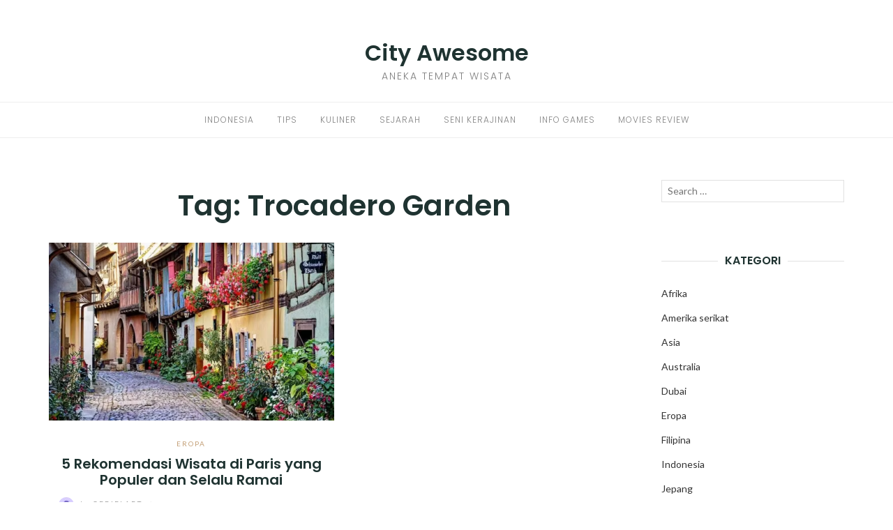

--- FILE ---
content_type: text/html; charset=utf-8
request_url: https://cityawesome.com/tag/trocadero-garden/
body_size: 13274
content:
<!DOCTYPE html>
<html class="no-js" lang="id" amp="" data-amp-auto-lightbox-disable transformed="self;v=1" i-amphtml-layout="" i-amphtml-no-boilerplate="">
<head><meta charset="UTF-8"><meta name="viewport" content="width=device-width"><link rel="preconnect" href="https://cdn.ampproject.org"><style amp-runtime="" i-amphtml-version="012512221826001">html{overflow-x:hidden!important}html.i-amphtml-fie{height:100%!important;width:100%!important}html:not([amp4ads]),html:not([amp4ads]) body{height:auto!important}html:not([amp4ads]) body{margin:0!important}body{-webkit-text-size-adjust:100%;-moz-text-size-adjust:100%;-ms-text-size-adjust:100%;text-size-adjust:100%}html.i-amphtml-singledoc.i-amphtml-embedded{-ms-touch-action:pan-y pinch-zoom;touch-action:pan-y pinch-zoom}html.i-amphtml-fie>body,html.i-amphtml-singledoc>body{overflow:visible!important}html.i-amphtml-fie:not(.i-amphtml-inabox)>body,html.i-amphtml-singledoc:not(.i-amphtml-inabox)>body{position:relative!important}html.i-amphtml-ios-embed-legacy>body{overflow-x:hidden!important;overflow-y:auto!important;position:absolute!important}html.i-amphtml-ios-embed{overflow-y:auto!important;position:static}#i-amphtml-wrapper{overflow-x:hidden!important;overflow-y:auto!important;position:absolute!important;top:0!important;left:0!important;right:0!important;bottom:0!important;margin:0!important;display:block!important}html.i-amphtml-ios-embed.i-amphtml-ios-overscroll,html.i-amphtml-ios-embed.i-amphtml-ios-overscroll>#i-amphtml-wrapper{-webkit-overflow-scrolling:touch!important}#i-amphtml-wrapper>body{position:relative!important;border-top:1px solid transparent!important}#i-amphtml-wrapper+body{visibility:visible}#i-amphtml-wrapper+body .i-amphtml-lightbox-element,#i-amphtml-wrapper+body[i-amphtml-lightbox]{visibility:hidden}#i-amphtml-wrapper+body[i-amphtml-lightbox] .i-amphtml-lightbox-element{visibility:visible}#i-amphtml-wrapper.i-amphtml-scroll-disabled,.i-amphtml-scroll-disabled{overflow-x:hidden!important;overflow-y:hidden!important}amp-instagram{padding:54px 0px 0px!important;background-color:#fff}amp-iframe iframe{box-sizing:border-box!important}[amp-access][amp-access-hide]{display:none}[subscriptions-dialog],body:not(.i-amphtml-subs-ready) [subscriptions-action],body:not(.i-amphtml-subs-ready) [subscriptions-section]{display:none!important}amp-experiment,amp-live-list>[update]{display:none}amp-list[resizable-children]>.i-amphtml-loading-container.amp-hidden{display:none!important}amp-list [fetch-error],amp-list[load-more] [load-more-button],amp-list[load-more] [load-more-end],amp-list[load-more] [load-more-failed],amp-list[load-more] [load-more-loading]{display:none}amp-list[diffable] div[role=list]{display:block}amp-story-page,amp-story[standalone]{min-height:1px!important;display:block!important;height:100%!important;margin:0!important;padding:0!important;overflow:hidden!important;width:100%!important}amp-story[standalone]{background-color:#000!important;position:relative!important}amp-story-page{background-color:#757575}amp-story .amp-active>div,amp-story .i-amphtml-loader-background{display:none!important}amp-story-page:not(:first-of-type):not([distance]):not([active]){transform:translateY(1000vh)!important}amp-autocomplete{position:relative!important;display:inline-block!important}amp-autocomplete>input,amp-autocomplete>textarea{padding:0.5rem;border:1px solid rgba(0,0,0,.33)}.i-amphtml-autocomplete-results,amp-autocomplete>input,amp-autocomplete>textarea{font-size:1rem;line-height:1.5rem}[amp-fx^=fly-in]{visibility:hidden}amp-script[nodom],amp-script[sandboxed]{position:fixed!important;top:0!important;width:1px!important;height:1px!important;overflow:hidden!important;visibility:hidden}
/*# sourceURL=/css/ampdoc.css*/[hidden]{display:none!important}.i-amphtml-element{display:inline-block}.i-amphtml-blurry-placeholder{transition:opacity 0.3s cubic-bezier(0.0,0.0,0.2,1)!important;pointer-events:none}[layout=nodisplay]:not(.i-amphtml-element){display:none!important}.i-amphtml-layout-fixed,[layout=fixed][width][height]:not(.i-amphtml-layout-fixed){display:inline-block;position:relative}.i-amphtml-layout-responsive,[layout=responsive][width][height]:not(.i-amphtml-layout-responsive),[width][height][heights]:not([layout]):not(.i-amphtml-layout-responsive),[width][height][sizes]:not(img):not([layout]):not(.i-amphtml-layout-responsive){display:block;position:relative}.i-amphtml-layout-intrinsic,[layout=intrinsic][width][height]:not(.i-amphtml-layout-intrinsic){display:inline-block;position:relative;max-width:100%}.i-amphtml-layout-intrinsic .i-amphtml-sizer{max-width:100%}.i-amphtml-intrinsic-sizer{max-width:100%;display:block!important}.i-amphtml-layout-container,.i-amphtml-layout-fixed-height,[layout=container],[layout=fixed-height][height]:not(.i-amphtml-layout-fixed-height){display:block;position:relative}.i-amphtml-layout-fill,.i-amphtml-layout-fill.i-amphtml-notbuilt,[layout=fill]:not(.i-amphtml-layout-fill),body noscript>*{display:block;overflow:hidden!important;position:absolute;top:0;left:0;bottom:0;right:0}body noscript>*{position:absolute!important;width:100%;height:100%;z-index:2}body noscript{display:inline!important}.i-amphtml-layout-flex-item,[layout=flex-item]:not(.i-amphtml-layout-flex-item){display:block;position:relative;-ms-flex:1 1 auto;flex:1 1 auto}.i-amphtml-layout-fluid{position:relative}.i-amphtml-layout-size-defined{overflow:hidden!important}.i-amphtml-layout-awaiting-size{position:absolute!important;top:auto!important;bottom:auto!important}i-amphtml-sizer{display:block!important}@supports (aspect-ratio:1/1){i-amphtml-sizer.i-amphtml-disable-ar{display:none!important}}.i-amphtml-blurry-placeholder,.i-amphtml-fill-content{display:block;height:0;max-height:100%;max-width:100%;min-height:100%;min-width:100%;width:0;margin:auto}.i-amphtml-layout-size-defined .i-amphtml-fill-content{position:absolute;top:0;left:0;bottom:0;right:0}.i-amphtml-replaced-content,.i-amphtml-screen-reader{padding:0!important;border:none!important}.i-amphtml-screen-reader{position:fixed!important;top:0px!important;left:0px!important;width:4px!important;height:4px!important;opacity:0!important;overflow:hidden!important;margin:0!important;display:block!important;visibility:visible!important}.i-amphtml-screen-reader~.i-amphtml-screen-reader{left:8px!important}.i-amphtml-screen-reader~.i-amphtml-screen-reader~.i-amphtml-screen-reader{left:12px!important}.i-amphtml-screen-reader~.i-amphtml-screen-reader~.i-amphtml-screen-reader~.i-amphtml-screen-reader{left:16px!important}.i-amphtml-unresolved{position:relative;overflow:hidden!important}.i-amphtml-select-disabled{-webkit-user-select:none!important;-ms-user-select:none!important;user-select:none!important}.i-amphtml-notbuilt,[layout]:not(.i-amphtml-element),[width][height][heights]:not([layout]):not(.i-amphtml-element),[width][height][sizes]:not(img):not([layout]):not(.i-amphtml-element){position:relative;overflow:hidden!important;color:transparent!important}.i-amphtml-notbuilt:not(.i-amphtml-layout-container)>*,[layout]:not([layout=container]):not(.i-amphtml-element)>*,[width][height][heights]:not([layout]):not(.i-amphtml-element)>*,[width][height][sizes]:not([layout]):not(.i-amphtml-element)>*{display:none}amp-img:not(.i-amphtml-element)[i-amphtml-ssr]>img.i-amphtml-fill-content{display:block}.i-amphtml-notbuilt:not(.i-amphtml-layout-container),[layout]:not([layout=container]):not(.i-amphtml-element),[width][height][heights]:not([layout]):not(.i-amphtml-element),[width][height][sizes]:not(img):not([layout]):not(.i-amphtml-element){color:transparent!important;line-height:0!important}.i-amphtml-ghost{visibility:hidden!important}.i-amphtml-element>[placeholder],[layout]:not(.i-amphtml-element)>[placeholder],[width][height][heights]:not([layout]):not(.i-amphtml-element)>[placeholder],[width][height][sizes]:not([layout]):not(.i-amphtml-element)>[placeholder]{display:block;line-height:normal}.i-amphtml-element>[placeholder].amp-hidden,.i-amphtml-element>[placeholder].hidden{visibility:hidden}.i-amphtml-element:not(.amp-notsupported)>[fallback],.i-amphtml-layout-container>[placeholder].amp-hidden,.i-amphtml-layout-container>[placeholder].hidden{display:none}.i-amphtml-layout-size-defined>[fallback],.i-amphtml-layout-size-defined>[placeholder]{position:absolute!important;top:0!important;left:0!important;right:0!important;bottom:0!important;z-index:1}amp-img[i-amphtml-ssr]:not(.i-amphtml-element)>[placeholder]{z-index:auto}.i-amphtml-notbuilt>[placeholder]{display:block!important}.i-amphtml-hidden-by-media-query{display:none!important}.i-amphtml-element-error{background:red!important;color:#fff!important;position:relative!important}.i-amphtml-element-error:before{content:attr(error-message)}i-amp-scroll-container,i-amphtml-scroll-container{position:absolute;top:0;left:0;right:0;bottom:0;display:block}i-amp-scroll-container.amp-active,i-amphtml-scroll-container.amp-active{overflow:auto;-webkit-overflow-scrolling:touch}.i-amphtml-loading-container{display:block!important;pointer-events:none;z-index:1}.i-amphtml-notbuilt>.i-amphtml-loading-container{display:block!important}.i-amphtml-loading-container.amp-hidden{visibility:hidden}.i-amphtml-element>[overflow]{cursor:pointer;position:relative;z-index:2;visibility:hidden;display:initial;line-height:normal}.i-amphtml-layout-size-defined>[overflow]{position:absolute}.i-amphtml-element>[overflow].amp-visible{visibility:visible}template{display:none!important}.amp-border-box,.amp-border-box *,.amp-border-box :after,.amp-border-box :before{box-sizing:border-box}amp-pixel{display:none!important}amp-analytics,amp-auto-ads,amp-story-auto-ads{position:fixed!important;top:0!important;width:1px!important;height:1px!important;overflow:hidden!important;visibility:hidden}amp-story{visibility:hidden!important}html.i-amphtml-fie>amp-analytics{position:initial!important}[visible-when-invalid]:not(.visible),form [submit-error],form [submit-success],form [submitting]{display:none}amp-accordion{display:block!important}@media (min-width:1px){:where(amp-accordion>section)>:first-child{margin:0;background-color:#efefef;padding-right:20px;border:1px solid #dfdfdf}:where(amp-accordion>section)>:last-child{margin:0}}amp-accordion>section{float:none!important}amp-accordion>section>*{float:none!important;display:block!important;overflow:hidden!important;position:relative!important}amp-accordion,amp-accordion>section{margin:0}amp-accordion:not(.i-amphtml-built)>section>:last-child{display:none!important}amp-accordion:not(.i-amphtml-built)>section[expanded]>:last-child{display:block!important}
/*# sourceURL=/css/ampshared.css*/</style><meta http-equiv="X-UA-Compatible" content="IE=edge"><meta name="robots" content="index, follow, max-image-preview:large, max-snippet:-1, max-video-preview:-1"><meta property="og:locale" content="id_ID"><meta property="og:type" content="article"><meta property="og:title" content="Trocadero Garden Archives - City Awesome"><meta property="og:url" content="https://cityawesome.com/tag/trocadero-garden/"><meta property="og:site_name" content="City Awesome"><meta name="twitter:card" content="summary_large_image"><meta name="generator" content="WordPress 6.4.7"><meta name="generator" content="AMP Plugin v2.4.2; mode=standard"><meta name="msapplication-TileImage" content="https://bacotsekali.sgp1.digitaloceanspaces.com/cityawesome/uploads/2021/02/cropped-cityasaplatform-favicon-270x270.png"><link rel="preconnect" href="https://fonts.gstatic.com" crossorigin=""><link rel="dns-prefetch" href="https://fonts.gstatic.com"><link rel="preconnect" href="https://fonts.gstatic.com/" crossorigin=""><link rel="dns-prefetch" href="//fonts.googleapis.com"><script async="" src="https://cdn.ampproject.org/v0.mjs" type="module" crossorigin="anonymous"></script><script async nomodule src="https://cdn.ampproject.org/v0.js" crossorigin="anonymous"></script><script src="https://cdn.ampproject.org/v0/amp-form-0.1.mjs" async="" custom-element="amp-form" type="module" crossorigin="anonymous"></script><script async nomodule src="https://cdn.ampproject.org/v0/amp-form-0.1.js" crossorigin="anonymous" custom-element="amp-form"></script><link rel="icon" href="https://bacotsekali.sgp1.digitaloceanspaces.com/cityawesome/uploads/2021/02/cropped-cityasaplatform-favicon-32x32.png" sizes="32x32"><link rel="icon" href="https://bacotsekali.sgp1.digitaloceanspaces.com/cityawesome/uploads/2021/02/cropped-cityasaplatform-favicon-192x192.png" sizes="192x192"><link crossorigin="anonymous" rel="stylesheet" id="eightydays-fonts-css" href="https://fonts.googleapis.com/css?family=Lato%3A400%2C700%2C400italic%2C700italic%7CPoppins%3A300%2C600&amp;ver=6.4.7#038;subset=latin%2Clatin-ext" type="text/css" media="all"><style amp-custom="">amp-img:is([sizes="auto" i], [sizes^="auto," i]){contain-intrinsic-size:3000px 1500px}amp-img.amp-wp-enforced-sizes{object-fit:contain}amp-img img,amp-img noscript{image-rendering:inherit;object-fit:inherit;object-position:inherit}:where(.wp-block-button__link){border-radius:9999px;box-shadow:none;padding:calc(.667em + 2px) calc(1.333em + 2px);text-decoration:none}:where(.wp-block-columns){margin-bottom:1.75em}:where(.wp-block-columns.has-background){padding:1.25em 2.375em}:where(.wp-block-post-comments input[type=submit]){border:none}:where(.wp-block-cover-image:not(.has-text-color)),:where(.wp-block-cover:not(.has-text-color)){color:#fff}:where(.wp-block-cover-image.is-light:not(.has-text-color)),:where(.wp-block-cover.is-light:not(.has-text-color)){color:#000}:where(.wp-block-file){margin-bottom:1.5em}:where(.wp-block-file__button){border-radius:2em;display:inline-block;padding:.5em 1em}:where(.wp-block-file__button):is(a):active,:where(.wp-block-file__button):is(a):focus,:where(.wp-block-file__button):is(a):hover,:where(.wp-block-file__button):is(a):visited{box-shadow:none;color:#fff;opacity:.85;text-decoration:none}@keyframes turn-on-visibility{0%{opacity:0}to{opacity:1}}@keyframes turn-off-visibility{0%{opacity:1;visibility:visible}99%{opacity:0;visibility:visible}to{opacity:0;visibility:hidden}}@keyframes lightbox-zoom-in{0%{transform:translate(calc(-50vw + var(--wp--lightbox-initial-left-position)),calc(-50vh + var(--wp--lightbox-initial-top-position))) scale(var(--wp--lightbox-scale))}to{transform:translate(-50%,-50%) scale(1)}}@keyframes lightbox-zoom-out{0%{transform:translate(-50%,-50%) scale(1);visibility:visible}99%{visibility:visible}to{transform:translate(calc(-50vw + var(--wp--lightbox-initial-left-position)),calc(-50vh + var(--wp--lightbox-initial-top-position))) scale(var(--wp--lightbox-scale));visibility:hidden}}:where(.wp-block-latest-comments:not([data-amp-original-style*=line-height] .wp-block-latest-comments__comment)){line-height:1.1}:where(.wp-block-latest-comments:not([data-amp-original-style*=line-height] .wp-block-latest-comments__comment-excerpt p)){line-height:1.8}ul{box-sizing:border-box}:where(.wp-block-navigation.has-background .wp-block-navigation-item a:not(.wp-element-button)),:where(.wp-block-navigation.has-background .wp-block-navigation-submenu a:not(.wp-element-button)){padding:.5em 1em}:where(.wp-block-navigation .wp-block-navigation__submenu-container .wp-block-navigation-item a:not(.wp-element-button)),:where(.wp-block-navigation .wp-block-navigation__submenu-container .wp-block-navigation-submenu a:not(.wp-element-button)),:where(.wp-block-navigation .wp-block-navigation__submenu-container .wp-block-navigation-submenu button.wp-block-navigation-item__content),:where(.wp-block-navigation .wp-block-navigation__submenu-container .wp-block-pages-list__item button.wp-block-navigation-item__content){padding:.5em 1em}@keyframes overlay-menu__fade-in-animation{0%{opacity:0;transform:translateY(.5em)}to{opacity:1;transform:translateY(0)}}:where(p.has-text-color:not(.has-link-color)) a{color:inherit}:where(.wp-block-post-excerpt){margin-bottom:var(--wp--style--block-gap);margin-top:var(--wp--style--block-gap)}:where(.wp-block-preformatted.has-background){padding:1.25em 2.375em}:where(.wp-block-pullquote){margin:0 0 1em}:where(.wp-block-search__button){border:1px solid #ccc;padding:6px 10px}:where(.wp-block-search__button-inside .wp-block-search__inside-wrapper){border:1px solid #949494;box-sizing:border-box;padding:4px}:where(.wp-block-search__button-inside .wp-block-search__inside-wrapper) :where(.wp-block-search__button){padding:4px 8px}:where(.wp-block-term-description){margin-bottom:var(--wp--style--block-gap);margin-top:var(--wp--style--block-gap)}:where(pre.wp-block-verse){font-family:inherit}:root{--wp--preset--font-size--normal:16px;--wp--preset--font-size--huge:42px}.screen-reader-text{clip:rect(1px,1px,1px,1px);border:0;-webkit-clip-path:inset(50%);clip-path:inset(50%);height:1px;margin:-1px;overflow:hidden;padding:0;position:absolute;width:1px}.screen-reader-text:not(#_#_#_#_#_#_#_){word-wrap:normal}.screen-reader-text:focus{background-color:#ddd;-webkit-clip-path:none;clip-path:none;color:#444;display:block;font-size:1em;height:auto;left:5px;line-height:normal;padding:15px 23px 14px;text-decoration:none;top:5px;width:auto;z-index:100000}.screen-reader-text:focus:not(#_#_#_#_#_#_#_){clip:auto}html :where(.has-border-color){border-style:solid}html :where([data-amp-original-style*=border-top-color]){border-top-style:solid}html :where([data-amp-original-style*=border-right-color]){border-right-style:solid}html :where([data-amp-original-style*=border-bottom-color]){border-bottom-style:solid}html :where([data-amp-original-style*=border-left-color]){border-left-style:solid}html :where([data-amp-original-style*=border-width]){border-style:solid}html :where([data-amp-original-style*=border-top-width]){border-top-style:solid}html :where([data-amp-original-style*=border-right-width]){border-right-style:solid}html :where([data-amp-original-style*=border-bottom-width]){border-bottom-style:solid}html :where([data-amp-original-style*=border-left-width]){border-left-style:solid}html :where(amp-img[class*=wp-image-]),html :where(amp-anim[class*=wp-image-]){height:auto;max-width:100%}:where(figure){margin:0 0 1em}html :where(.is-position-sticky){--wp-admin--admin-bar--position-offset:var(--wp-admin--admin-bar--height,0px)}@media screen and (max-width:600px){html :where(.is-position-sticky){--wp-admin--admin-bar--position-offset:0px}}body{--wp--preset--color--black:#000;--wp--preset--color--cyan-bluish-gray:#abb8c3;--wp--preset--color--white:#fff;--wp--preset--color--pale-pink:#f78da7;--wp--preset--color--vivid-red:#cf2e2e;--wp--preset--color--luminous-vivid-orange:#ff6900;--wp--preset--color--luminous-vivid-amber:#fcb900;--wp--preset--color--light-green-cyan:#7bdcb5;--wp--preset--color--vivid-green-cyan:#00d084;--wp--preset--color--pale-cyan-blue:#8ed1fc;--wp--preset--color--vivid-cyan-blue:#0693e3;--wp--preset--color--vivid-purple:#9b51e0;--wp--preset--gradient--vivid-cyan-blue-to-vivid-purple:linear-gradient(135deg,rgba(6,147,227,1) 0%,#9b51e0 100%);--wp--preset--gradient--light-green-cyan-to-vivid-green-cyan:linear-gradient(135deg,#7adcb4 0%,#00d082 100%);--wp--preset--gradient--luminous-vivid-amber-to-luminous-vivid-orange:linear-gradient(135deg,rgba(252,185,0,1) 0%,rgba(255,105,0,1) 100%);--wp--preset--gradient--luminous-vivid-orange-to-vivid-red:linear-gradient(135deg,rgba(255,105,0,1) 0%,#cf2e2e 100%);--wp--preset--gradient--very-light-gray-to-cyan-bluish-gray:linear-gradient(135deg,#eee 0%,#a9b8c3 100%);--wp--preset--gradient--cool-to-warm-spectrum:linear-gradient(135deg,#4aeadc 0%,#9778d1 20%,#cf2aba 40%,#ee2c82 60%,#fb6962 80%,#fef84c 100%);--wp--preset--gradient--blush-light-purple:linear-gradient(135deg,#ffceec 0%,#9896f0 100%);--wp--preset--gradient--blush-bordeaux:linear-gradient(135deg,#fecda5 0%,#fe2d2d 50%,#6b003e 100%);--wp--preset--gradient--luminous-dusk:linear-gradient(135deg,#ffcb70 0%,#c751c0 50%,#4158d0 100%);--wp--preset--gradient--pale-ocean:linear-gradient(135deg,#fff5cb 0%,#b6e3d4 50%,#33a7b5 100%);--wp--preset--gradient--electric-grass:linear-gradient(135deg,#caf880 0%,#71ce7e 100%);--wp--preset--gradient--midnight:linear-gradient(135deg,#020381 0%,#2874fc 100%);--wp--preset--font-size--small:13px;--wp--preset--font-size--medium:20px;--wp--preset--font-size--large:36px;--wp--preset--font-size--x-large:42px;--wp--preset--spacing--20:.44rem;--wp--preset--spacing--30:.67rem;--wp--preset--spacing--40:1rem;--wp--preset--spacing--50:1.5rem;--wp--preset--spacing--60:2.25rem;--wp--preset--spacing--70:3.38rem;--wp--preset--spacing--80:5.06rem;--wp--preset--shadow--natural:6px 6px 9px rgba(0,0,0,.2);--wp--preset--shadow--deep:12px 12px 50px rgba(0,0,0,.4);--wp--preset--shadow--sharp:6px 6px 0px rgba(0,0,0,.2);--wp--preset--shadow--outlined:6px 6px 0px -3px rgba(255,255,255,1),6px 6px rgba(0,0,0,1);--wp--preset--shadow--crisp:6px 6px 0px rgba(0,0,0,1)}:where(.is-layout-flex){gap:.5em}:where(.is-layout-grid){gap:.5em}:where(.wp-block-columns.is-layout-flex){gap:2em}:where(.wp-block-columns.is-layout-grid){gap:2em}:where(.wp-block-post-template.is-layout-flex){gap:1.25em}:where(.wp-block-post-template.is-layout-grid){gap:1.25em}:where(.wp-block-post-template.is-layout-flex){gap:1.25em}:where(.wp-block-post-template.is-layout-grid){gap:1.25em}:where(.wp-block-columns.is-layout-flex){gap:2em}:where(.wp-block-columns.is-layout-grid){gap:2em}html{font-family:sans-serif;-ms-text-size-adjust:100%;-webkit-text-size-adjust:100%}body{margin:0}article,aside,footer,header,main,nav{display:block}[hidden]{display:none}a{background-color:transparent}a:active,a:hover{outline:0}h1{font-size:2em;margin:.67em 0}amp-img{border:0}button,input{color:inherit;font:inherit;margin:0}button{overflow:visible}button{text-transform:none}button,html input[type="button"],input[type="reset"],input[type="submit"]{-webkit-appearance:button;cursor:pointer}button[disabled],html input[disabled]{cursor:default}button::-moz-focus-inner,input::-moz-focus-inner{border:0;padding:0}input{line-height:normal}input[type="checkbox"],input[type="radio"]{-webkit-box-sizing:border-box;-moz-box-sizing:border-box;box-sizing:border-box;padding:0}input[type="number"]::-webkit-inner-spin-button,input[type="number"]::-webkit-outer-spin-button{height:auto}input[type="search"]{-webkit-appearance:textfield;-webkit-box-sizing:content-box;-moz-box-sizing:content-box;box-sizing:content-box}input[type="search"]::-webkit-search-cancel-button,input[type="search"]::-webkit-search-decoration{-webkit-appearance:none}*{-webkit-box-sizing:border-box;-moz-box-sizing:border-box;box-sizing:border-box}*:before,*:after{-webkit-box-sizing:border-box;-moz-box-sizing:border-box;box-sizing:border-box}html{font-size:10px;-webkit-tap-highlight-color:rgba(0,0,0,0)}body{font-family:Lato,sans-serif;font-size:16px;line-height:1.8;color:#1f3331;background-color:#fff}input,button{font-family:inherit;font-size:inherit;line-height:inherit}a{color:#1f3331;text-decoration:none}a:hover,a:focus{color:#818181;text-decoration:none}a:focus{outline:5px auto -webkit-focus-ring-color;outline-offset:-2px}amp-img{vertical-align:middle}[role="button"]{cursor:pointer}h1,h2,h4{font-family:Poppins,sans-serif;font-weight:600;line-height:1.16666667;color:inherit}h1,h2{margin-top:26px;margin-bottom:13px}h4{margin-top:13px;margin-bottom:13px}h1{font-size:41px}h2{font-size:34px}h4{font-size:20px}p{margin:0 0 13px}.text-right{text-align:right}.text-center{text-align:center}.page-header{padding-bottom:12px;margin:52px 0 26px;border-bottom:1px solid #eee}ul{margin-top:0;margin-bottom:13px}ul ul{margin-bottom:0}.container{margin-right:auto;margin-left:auto;padding-left:15px;padding-right:15px}@media (min-width: 768px){.container{width:750px}}@media (min-width: 992px){.container{width:970px}}@media (min-width: 1200px){.container{width:1170px}}.row{margin-left:-15px;margin-right:-15px}.col-md-3,.col-sm-6,.col-md-9{position:relative;min-height:1px;padding-left:15px;padding-right:15px}@media (min-width: 768px){.col-sm-6{float:left}.col-sm-6{width:50%}}@media (min-width: 992px){.col-md-3,.col-md-9{float:left}.col-md-9{width:75%}.col-md-3{width:25%}}.clearfix:before,.clearfix:after,.container:before,.container:after,.row:before,.row:after{content:" ";display:table}.clearfix:after,.container:after,.row:after{clear:both}.pull-right:not(#_#_#_#_#_#_#_){float:right}.pull-left:not(#_#_#_#_#_#_#_){float:left}.hidden:not(#_#_#_#_#_#_#_){display:none}*,*:before,*:after{box-sizing:border-box}body{-webkit-font-smoothing:antialiased;-moz-osx-font-smoothing:grayscale}a,[type="submit"]{transition:all .3s}a:focus{color:#333}a:hover{opacity:.9}amp-img{max-width:100%;height:auto;transition:opacity .3s}label{font-weight:normal}input[type="text"],input[type="url"],input[type="email"],input[type="tel"],input[type="password"],input[type="search"]{border:1px solid #e1e1e1;width:100%;padding-left:.6em;padding-right:.6em;box-sizing:border-box}input[type="text"]:focus,input[type="url"]:focus,input[type="email"]:focus,input[type="tel"]:focus,input[type="password"]:focus,input[type="search"]:focus{outline:0}button,input[type="button"],input[type="submit"]{display:inline-block;padding:0 25px;line-height:40px;position:relative;font-size:10px;font-weight:bold;text-transform:uppercase;color:#fff;letter-spacing:2px;background:#333;border:0;border-radius:1px}button:hover,input[type="button"]:hover,input[type="submit"]:hover{color:#fff;background:#000;text-decoration:none}.screen-reader-text{clip:rect(1px,1px,1px,1px);height:1px;width:1px;overflow:hidden}.screen-reader-text:not(#_#_#_#_#_#_#_){position:absolute}.screen-reader-text:focus{display:block;height:auto;left:5px;top:5px;width:auto;z-index:100000}.screen-reader-text:focus:not(#_#_#_#_#_#_#_){clip:auto}.site-header{margin:60px 0}.page-header{text-align:center;padding:0;border:0;margin:0 0 30px}.page-title{margin:13px 0}.page-header.entry-header{margin-bottom:20px}.site-title{font:600 2em/1 Poppins,sans-serif;margin:0 0 10px}.site-title a:hover{color:#333}.site-description{text-transform:uppercase;font:300 14px/1 Poppins,sans-serif;letter-spacing:2px;color:#818181}.main-navigation{border-top:1px solid #eee;border-bottom:1px solid #eee;margin-top:30px}.primary-menu{margin:0;padding:0;list-style:none}.primary-menu li{display:inline-block;padding:0 15px;position:relative}.primary-menu li:hover > ul,.primary-menu li:focus-within > ul{opacity:1;top:51px;visibility:visible}.primary-menu li:before{margin-right:5px}.primary-menu a{font:12px/50px Poppins,sans-serif;letter-spacing:1px;text-transform:uppercase;color:#818181}.primary-menu a:hover{color:#333}.primary-menu a:active,.primary-menu a:focus{text-decoration:none}.primary-menu ul{position:absolute;left:0;top:60px;opacity:0;visibility:hidden;z-index:9;margin:0;padding:0;box-shadow:0 5px 12px rgba(0,0,0,.2);background:#fff}.primary-menu ul li{width:160px;padding:7px 15px;display:block;border-bottom:1px solid rgba(0,0,0,.1)}.primary-menu ul li:hover{background:#f6f6f6}.primary-menu ul li:last-child{border-bottom:none}.primary-menu ul a{padding-bottom:0;border-bottom:0;display:block;font-size:11px;text-align:left;line-height:1.5}.primary-menu ul ul{left:100%;top:50%}.primary-menu ul li:hover > ul{top:0;left:100%}.top-bar{font-size:14px;line-height:42px;color:#818181}.top-bar a{color:#818181}.top-bar a:hover{color:#333}.sidebar-toggle{position:relative;padding:21px 0;cursor:pointer;width:14px;height:14px;float:left;margin-left:0;background:0}.sidebar-toggle span,.sidebar-toggle span:before,.sidebar-toggle span:after{content:"";position:absolute;display:block;width:14px;height:1px;border-radius:1px;background:#818181;cursor:pointer}.sidebar-toggle span:before{top:-4px}.sidebar-toggle span:after{bottom:-4px}.sidebar-toggle:hover{background:0}.sidebar-toggle:hover span,.sidebar-toggle:hover span:before,.sidebar-toggle:hover span:after{background:#333}.top-bar-left .sidebar-toggle{display:none}button.active.sidebar-toggle span{background-color:transparent}button.active.sidebar-toggle span:before,button.active.sidebar-toggle span:after{top:0}button.active.sidebar-toggle span:before{transform:rotate(45deg)}button.active.sidebar-toggle span:after{top:4px;transform:translateY(-4px) rotate(-45deg)}#content > .col-sm-6:nth-of-type(2n+1){clear:left}.hentry{margin-bottom:60px}.entry-media{margin-bottom:28px}.entry-media amp-img{width:100%}.entry-header{margin-bottom:12px;text-align:center}.entry-title{margin:13px 0;font-size:20px}.entry-meta{font-size:10px;color:#939393;text-transform:uppercase;letter-spacing:2px;line-height:1}.entry-meta a{color:#939393}.entry-meta a:hover{color:#333}.by{text-transform:none;font-style:italic}.separator{color:#e1e1e1;padding:0 5px}.categories,.categories a{color:#c39f76}.author-link amp-img{border-radius:50%;margin-right:5px}.entry-text{overflow:hidden}.share{text-align:center}.share:before{display:block;content:"";border-top:1px solid #e1e1e1;position:relative;top:16px}.widget{font-size:14px;line-height:2;margin-bottom:75px}.widget ul{list-style:none;padding:0;line-height:2.5}.widget li ul{padding-left:20px}.widget a{color:#333}.widget-title{font-size:16px;text-transform:uppercase;margin:0 0 20px;position:relative;text-align:center}.widget-title:before{display:block;content:"";position:absolute;top:50%;left:0;right:0;border-top:1px solid #e1e1e1;z-index:1}.widget-title span{display:inline-block;padding:0 10px;background:#fff;position:relative;z-index:2}.search-form{position:relative}.search-form label{display:block;font-weight:normal}.search-submit{border:0;padding:0;background:transparent;width:14px;color:#818181;position:absolute;right:10px;top:0}.search-submit:hover{background:transparent;color:#818181}.search-submit .genericon{line-height:32px}.site-footer{margin-top:120px}.site-info{padding:15px 0;font-size:13px}.site-info p{margin-bottom:0}.site-info .credit{display:inline-block;text-align:left}.site{overflow:hidden;position:relative;z-index:2;background:#fff}.mobile-sidebar{width:320px;position:fixed;top:0;left:0;bottom:0;z-index:1;overflow:auto;background:#f5f5f5;padding:20px}.mobile-sidebar ul{list-style:none;padding:0;line-height:40px}.mobile-sidebar li:before{margin-right:5px}.mobile-sidebar li ul{padding-left:20px}.mobile-sidebar li li{font-size:.9em}.mobile-sidebar .primary-menu-mobile{text-transform:uppercase}.mobile-sidebar .primary-menu-mobile li{position:relative;border-bottom:1px solid #eee}.mobile-sidebar .primary-menu-mobile li li{font-size:.9em}.mobile-sidebar .primary-menu-mobile li li a{line-height:1.5;display:inline-block}.mobile-sidebar .primary-menu-mobile a{font:12px/50px Poppins,sans-serif;letter-spacing:1px}.mobile-sidebar .primary-menu-mobile ul{display:none}.mobile-sidebar-open .page-overlay{content:"";background-color:rgba(0,0,0,.6);width:100%;height:100%;position:fixed;z-index:9999;top:0}.mobile-sidebar-open .site{transform:translate3d(320px,0,0);cursor:pointer}html.no-js .mobile-sidebar-open.site{transform:translate3d(320px,0,0);cursor:pointer}@media (min-width: 1024px){::-webkit-scrollbar{width:7px}::-webkit-scrollbar-track{background:rgba(51,51,51,.1)}::-webkit-scrollbar-thumb{background:#d2d2d2;border-radius:5px}::-webkit-scrollbar-thumb:active{background-color:#aaa}}@media (max-width: 991px){#secondary{margin-top:75px}.site-info{text-align:center}}@media (max-width: 767px){.main-navigation{display:none}.top-bar-left .sidebar-toggle{display:inline-block}.site-info .credit{display:block;text-align:center;margin:10px 0 0}}@media (max-width: 359px){.mobile-sidebar{width:250px}.mobile-sidebar-open .site{transform:translate3d(250px,0,0);cursor:pointer}}.amp-wp-98fc216:not(#_#_#_#_#_){font-size:12.753086419753pt}.amp-wp-9786f5e:not(#_#_#_#_#_){font-size:11.283950617284pt}.amp-wp-4ce0e3f:not(#_#_#_#_#_){font-size:11.543209876543pt}.amp-wp-9d3737e:not(#_#_#_#_#_){font-size:13.185185185185pt}.amp-wp-6020cb9:not(#_#_#_#_#_){font-size:17.851851851852pt}.amp-wp-788d75a:not(#_#_#_#_#_){font-size:8pt}.amp-wp-2e93a80:not(#_#_#_#_#_){font-size:22pt}.amp-wp-c2557ee:not(#_#_#_#_#_){font-size:15.345679012346pt}.amp-wp-b29e7b3:not(#_#_#_#_#_){font-size:8.8641975308642pt}.amp-wp-ee89642:not(#_#_#_#_#_){font-size:10.851851851852pt}.amp-wp-a613764:not(#_#_#_#_#_){font-size:19.148148148148pt}.amp-wp-5015f7a:not(#_#_#_#_#_){font-size:21.135802469136pt}.amp-wp-739ee98:not(#_#_#_#_#_){font-size:9.641975308642pt}.amp-wp-4e1669d:not(#_#_#_#_#_){font-size:10.246913580247pt}.amp-wp-c484c32:not(#_#_#_#_#_){font-size:9.2962962962963pt}.amp-wp-3bd8946:not(#_#_#_#_#_){font-size:8.4320987654321pt}.amp-wp-b6e98d3:not(#_#_#_#_#_){font-size:15.864197530864pt}.amp-wp-64677f0:not(#_#_#_#_#_){font-size:18.024691358025pt}.amp-wp-ee4be47:not(#_#_#_#_#_){font-size:12.407407407407pt}.amp-wp-b406391:not(#_#_#_#_#_){font-size:14.827160493827pt}.amp-wp-485d85a:not(#_#_#_#_#_){font-size:14.481481481481pt}.amp-wp-1a78d14:not(#_#_#_#_#_){font-size:9.9876543209877pt}

/*# sourceURL=amp-custom.css */</style><link rel="canonical" href="https://cityawesome.com/tag/trocadero-garden/"><script type="application/ld+json" class="yoast-schema-graph">{"@context":"https://schema.org","@graph":[{"@type":"CollectionPage","@id":"https://cityawesome.com/tag/trocadero-garden/","url":"https://cityawesome.com/tag/trocadero-garden/","name":"Trocadero Garden Archives - City Awesome","isPartOf":{"@id":"https://cityawesome.com/#website"},"primaryImageOfPage":{"@id":"https://cityawesome.com/tag/trocadero-garden/#primaryimage"},"image":{"@id":"https://cityawesome.com/tag/trocadero-garden/#primaryimage"},"thumbnailUrl":"https://bacotsekali.sgp1.digitaloceanspaces.com/cityawesome/uploads/2023/09/image-56.png","breadcrumb":{"@id":"https://cityawesome.com/tag/trocadero-garden/#breadcrumb"},"inLanguage":"id"},{"@type":"ImageObject","inLanguage":"id","@id":"https://cityawesome.com/tag/trocadero-garden/#primaryimage","url":"https://bacotsekali.sgp1.digitaloceanspaces.com/cityawesome/uploads/2023/09/image-56.png","contentUrl":"https://bacotsekali.sgp1.digitaloceanspaces.com/cityawesome/uploads/2023/09/image-56.png","width":564,"height":422},{"@type":"BreadcrumbList","@id":"https://cityawesome.com/tag/trocadero-garden/#breadcrumb","itemListElement":[{"@type":"ListItem","position":1,"name":"Home","item":"https://cityawesome.com/"},{"@type":"ListItem","position":2,"name":"Trocadero Garden"}]},{"@type":"WebSite","@id":"https://cityawesome.com/#website","url":"https://cityawesome.com/","name":"City Awesome","description":"Aneka Tempat Wisata","potentialAction":[{"@type":"SearchAction","target":{"@type":"EntryPoint","urlTemplate":"https://cityawesome.com/?s={search_term_string}"},"query-input":{"@type":"PropertyValueSpecification","valueRequired":true,"valueName":"search_term_string"}}],"inLanguage":"id"}]}</script><link rel="alternate" type="application/rss+xml" title="City Awesome » Feed" href="https://cityawesome.com/feed/"><link rel="alternate" type="application/rss+xml" title="City Awesome » Umpan Komentar" href="https://cityawesome.com/comments/feed/"><link rel="alternate" type="application/rss+xml" title="City Awesome » Trocadero Garden Umpan Tag" href="https://cityawesome.com/tag/trocadero-garden/feed/"><link rel="https://api.w.org/" href="https://cityawesome.com/wp-json/"><link rel="alternate" type="application/json" href="https://cityawesome.com/wp-json/wp/v2/tags/4749"><link rel="EditURI" type="application/rsd+xml" title="RSD" href="https://cityawesome.com/xmlrpc.php?rsd"><link rel="apple-touch-icon" href="https://bacotsekali.sgp1.digitaloceanspaces.com/cityawesome/uploads/2021/02/cropped-cityasaplatform-favicon-180x180.png"><title>Trocadero Garden Archives - City Awesome</title></head>

<body class="archive tag tag-trocadero-garden tag-4749 aa-prefix-citya-" itemscope="itemscope" itemtype="http://schema.org/WebPage">
<div id="page" class="site">
	<span class="page-overlay" role="button" tabindex="-1" on="tap:page.toggleClass( class='mobile-sidebar-open', force=false )"></span>
	<a class="skip-link screen-reader-text" href="#content">Skip to content</a>

	<div class="top-bar">
		<div class="container">
			<div class="top-bar-left pull-left">
				
									<button id="sidebar-toggle" class="sidebar-toggle" on="tap:page.toggleClass( class='mobile-sidebar-open' ),sidebar-toggle.toggleClass( class='active' )"><span></span>
					</button>
							</div>

			<div class="top-bar-right pull-right text-right">
							</div>
		</div>
	</div>

	<header id="masthead" class="site-header" itemscope="itemscope" itemtype="http://schema.org/WPHeader">
		<div class="site-branding text-center">
												<div class="site-title">
						<a href="https://cityawesome.com/" rel="home">City Awesome</a>
					</div>
														<div class="site-description">Aneka Tempat Wisata</div>
					</div>
					<nav id="site-navigation" class="main-navigation">
				<div class="container"><ul id="primary-menu" class="primary-menu text-center"><li id="menu-item-9373" class="menu-item menu-item-type-taxonomy menu-item-object-category menu-item-9373"><a href="https://cityawesome.com/category/indonesia/">Indonesia</a></li>
<li id="menu-item-9374" class="menu-item menu-item-type-taxonomy menu-item-object-category menu-item-9374"><a href="https://cityawesome.com/category/tips/">Tips</a></li>
<li id="menu-item-9375" class="menu-item menu-item-type-taxonomy menu-item-object-category menu-item-9375"><a href="https://cityawesome.com/category/kuliner/">Kuliner</a></li>
<li id="menu-item-9376" class="menu-item menu-item-type-taxonomy menu-item-object-category menu-item-9376"><a href="https://cityawesome.com/category/sejarah/">Sejarah</a></li>
<li id="menu-item-922" class="menu-item menu-item-type-custom menu-item-object-custom menu-item-922"><a href="https://gourmetamigurumi.com/">Seni Kerajinan</a></li>
<li id="menu-item-919" class="menu-item menu-item-type-custom menu-item-object-custom menu-item-919"><a href="https://epic99.com">Info Games</a></li>
<li id="menu-item-9379" class="menu-item menu-item-type-custom menu-item-object-custom menu-item-9379"><a href="https://thelongestfilm.com">Movies Review</a></li>
</ul></div>			</nav>
			</header>

	<div class="container">
		<main id="main" class="site-main">

	<div class="row">
		<div class="col-md-9">

							<header class="page-header">
					<h1 class="page-title">Tag: <span>Trocadero Garden</span></h1>				</header>
			
			
				<div class="row" id="content">

					
<article id="post-11016" class="post-11016 post type-post status-publish format-standard has-post-thumbnail hentry category-eropa tag-giverny tag-museum-orsay tag-royal-palace-garden tag-trocadero-garden tag-tuileries-garden tag-wisata-di-paris-yang-populer col-sm-6">
			<div class="entry-media">
			<a href="https://cityawesome.com/2023/09/19/5-rekomendasi-wisata-di-paris-yang-populer-dan-selalu-ramai/" title="5 Rekomendasi Wisata di Paris yang Populer dan Selalu Ramai">
				<amp-img width="409" height="255" src="https://bacotsekali.sgp1.digitaloceanspaces.com/cityawesome/uploads/2023/09/image-56-409x255.png" class="attachment-post-thumbnail size-post-thumbnail wp-post-image amp-wp-enforced-sizes i-amphtml-layout-intrinsic i-amphtml-layout-size-defined" alt="" srcset="https://bacotsekali.sgp1.digitaloceanspaces.com/cityawesome/uploads/2023/09/image-56-409x255.png 409w, https://bacotsekali.sgp1.digitaloceanspaces.com/cityawesome/uploads/2023/09/image-56-270x168.png 270w, https://bacotsekali.sgp1.digitaloceanspaces.com/cityawesome/uploads/2023/09/image-56-370x232.png 370w" sizes="(max-width: 409px) 100vw, 409px" data-hero-candidate="" layout="intrinsic" disable-inline-width="" data-hero i-amphtml-ssr i-amphtml-layout="intrinsic"><i-amphtml-sizer slot="i-amphtml-svc" class="i-amphtml-sizer"><img alt="" aria-hidden="true" class="i-amphtml-intrinsic-sizer" role="presentation" src="[data-uri]"></i-amphtml-sizer><img class="i-amphtml-fill-content i-amphtml-replaced-content" decoding="async" alt="" src="https://bacotsekali.sgp1.digitaloceanspaces.com/cityawesome/uploads/2023/09/image-56-409x255.png" srcset="https://bacotsekali.sgp1.digitaloceanspaces.com/cityawesome/uploads/2023/09/image-56-409x255.png 409w, https://bacotsekali.sgp1.digitaloceanspaces.com/cityawesome/uploads/2023/09/image-56-270x168.png 270w, https://bacotsekali.sgp1.digitaloceanspaces.com/cityawesome/uploads/2023/09/image-56-370x232.png 370w" sizes="(max-width: 409px) 100vw, 409px"></amp-img>			</a>
		</div>
		<div class="entry-text">

		<header class="entry-header">
			<div class="entry-meta">
				<div class="categories"><a href="https://cityawesome.com/category/eropa/" rel="category tag">Eropa</a></div>
			</div>
			<h2 class="entry-title"><a href="https://cityawesome.com/2023/09/19/5-rekomendasi-wisata-di-paris-yang-populer-dan-selalu-ramai/" rel="bookmark">5 Rekomendasi Wisata di Paris yang Populer dan Selalu Ramai</a></h2>			<div class="entry-meta">
				<a class="author-link" href="https://cityawesome.com/author/rm/" rel="author">
					<amp-img alt="" src="https://secure.gravatar.com/avatar/493fba61377226398b9836e3e643a509?s=22&amp;d=wavatar&amp;r=g" srcset="https://secure.gravatar.com/avatar/493fba61377226398b9836e3e643a509?s=44&amp;d=wavatar&amp;r=g 2x" class="avatar avatar-22 photo amp-wp-enforced-sizes i-amphtml-layout-intrinsic i-amphtml-layout-size-defined" height="22" width="22" layout="intrinsic" i-amphtml-layout="intrinsic"><i-amphtml-sizer slot="i-amphtml-svc" class="i-amphtml-sizer"><img alt="" aria-hidden="true" class="i-amphtml-intrinsic-sizer" role="presentation" src="[data-uri]"></i-amphtml-sizer><noscript><img alt="" src="https://secure.gravatar.com/avatar/493fba61377226398b9836e3e643a509?s=22&amp;d=wavatar&amp;r=g" srcset="https://secure.gravatar.com/avatar/493fba61377226398b9836e3e643a509?s=44&amp;d=wavatar&amp;r=g 2x" height="22" width="22" decoding="async"></noscript></amp-img>					<span class="by">by</span>
					Gerielart				</a>
				<span class="separator">/</span>
				<time class="entry-date published" datetime="2023-09-19T09:11:29+07:00">September 19, 2023</time><time class="updated hidden" datetime="2023-09-18T16:11:41+07:00">September 18, 2023</time>			</div>
		</header>

		<div class="entry-summary">
			<p>Wisata di Paris yang Populer – Ada banyak cara untuk bersantai di Paris, Prancis, mulai dari jalan-jalan menikmati keindahan kota, melihat orang di kafe, makan,…</p>
		</div>

		<footer class="share">
					</footer>
	</div>
</article>

				</div>

				
					</div>

		
	<aside class="col-md-3 widget-area" id="secondary" itemscope="itemscope" itemtype="http://schema.org/WPSideBar">
		<div class="widget widget_search" id="search-2"><form role="search" method="get" class="search-form" action="https://cityawesome.com/" target="_top">
	<label>
		<span class="screen-reader-text">Search for:</span>
		<input type="search" class="search-field" placeholder="Search …" value="" name="s">
	</label>
	<button type="submit" class="search-submit">
		<span class="genericon genericon-search"></span>
		<span class="screen-reader-text">Search</span>
	</button>
</form>
</div><div class="widget widget_categories" id="categories-2"><h4 class="widget-title"><span>Kategori</span></h4>
			<ul>
					<li class="cat-item cat-item-211"><a href="https://cityawesome.com/category/afrika/">Afrika</a>
</li>
	<li class="cat-item cat-item-120"><a href="https://cityawesome.com/category/amerika-serikat/">Amerika serikat</a>
</li>
	<li class="cat-item cat-item-1238"><a href="https://cityawesome.com/category/asia/">Asia</a>
</li>
	<li class="cat-item cat-item-80"><a href="https://cityawesome.com/category/australia/">Australia</a>
</li>
	<li class="cat-item cat-item-43"><a href="https://cityawesome.com/category/dubai/">Dubai</a>
</li>
	<li class="cat-item cat-item-158"><a href="https://cityawesome.com/category/eropa/">Eropa</a>
</li>
	<li class="cat-item cat-item-100"><a href="https://cityawesome.com/category/filipina/">Filipina</a>
</li>
	<li class="cat-item cat-item-108"><a href="https://cityawesome.com/category/indonesia/">Indonesia</a>
</li>
	<li class="cat-item cat-item-25"><a href="https://cityawesome.com/category/jepang/">Jepang</a>
</li>
	<li class="cat-item cat-item-157"><a href="https://cityawesome.com/category/korea/">Korea</a>
</li>
	<li class="cat-item cat-item-66"><a href="https://cityawesome.com/category/kuliner/">Kuliner</a>
</li>
	<li class="cat-item cat-item-119"><a href="https://cityawesome.com/category/malaysia/">malaysia</a>
</li>
	<li class="cat-item cat-item-159"><a href="https://cityawesome.com/category/rusia/">Rusia</a>
</li>
	<li class="cat-item cat-item-809"><a href="https://cityawesome.com/category/sejarah/">sejarah</a>
</li>
	<li class="cat-item cat-item-32"><a href="https://cityawesome.com/category/singapur/">Singapur</a>
</li>
	<li class="cat-item cat-item-2"><a href="https://cityawesome.com/category/thailand/">Thailand</a>
</li>
	<li class="cat-item cat-item-2447"><a href="https://cityawesome.com/category/timur-tengah/">Timur tengah</a>
</li>
	<li class="cat-item cat-item-3"><a href="https://cityawesome.com/category/tips/">Tips</a>
</li>
	<li class="cat-item cat-item-18"><a href="https://cityawesome.com/category/turki/">Turki</a>
</li>
	<li class="cat-item cat-item-1"><a href="https://cityawesome.com/category/uncategorized/">Uncategorized</a>
</li>
			</ul>

			</div><div class="widget widget_tag_cloud" id="tag_cloud-3"><h4 class="widget-title"><span>Tag</span></h4><div class="tagcloud"><a href="https://cityawesome.com/tag/bali/" class="tag-cloud-link tag-link-37 tag-link-position-1 amp-wp-98fc216" aria-label="bali (24 item)" data-amp-original-style="font-size: 12.753086419753pt;">bali</a>
<a href="https://cityawesome.com/tag/bandung/" class="tag-cloud-link tag-link-69 tag-link-position-2 amp-wp-1a78d14" aria-label="bandung (11 item)" data-amp-original-style="font-size: 9.9876543209877pt;">bandung</a>
<a href="https://cityawesome.com/tag/camping/" class="tag-cloud-link tag-link-2410 tag-link-position-3 amp-wp-b29e7b3" aria-label="camping (8 item)" data-amp-original-style="font-size: 8.8641975308642pt;">camping</a>
<a href="https://cityawesome.com/tag/indonesia/" class="tag-cloud-link tag-link-42 tag-link-position-4 amp-wp-9786f5e" aria-label="indonesia (16 item)" data-amp-original-style="font-size: 11.283950617284pt;">indonesia</a>
<a href="https://cityawesome.com/tag/jakarta/" class="tag-cloud-link tag-link-628 tag-link-position-5 amp-wp-b29e7b3" aria-label="jakarta (8 item)" data-amp-original-style="font-size: 8.8641975308642pt;">jakarta</a>
<a href="https://cityawesome.com/tag/jawa-barat/" class="tag-cloud-link tag-link-3037 tag-link-position-6 amp-wp-739ee98" aria-label="jawa barat (10 item)" data-amp-original-style="font-size: 9.641975308642pt;">jawa barat</a>
<a href="https://cityawesome.com/tag/jawa-tengah/" class="tag-cloud-link tag-link-2947 tag-link-position-7 amp-wp-4ce0e3f" aria-label="jawa tengah (17 item)" data-amp-original-style="font-size: 11.543209876543pt;">jawa tengah</a>
<a href="https://cityawesome.com/tag/jepang/" class="tag-cloud-link tag-link-27 tag-link-position-8 amp-wp-3bd8946" aria-label="jepang (7 item)" data-amp-original-style="font-size: 8.4320987654321pt;">jepang</a>
<a href="https://cityawesome.com/tag/kolam-renang/" class="tag-cloud-link tag-link-2372 tag-link-position-9 amp-wp-9d3737e" aria-label="kolam renang (27 item)" data-amp-original-style="font-size: 13.185185185185pt;">kolam renang</a>
<a href="https://cityawesome.com/tag/kuliner/" class="tag-cloud-link tag-link-67 tag-link-position-10 amp-wp-788d75a" aria-label="kuliner (6 item)" data-amp-original-style="font-size: 8pt;">kuliner</a>
<a href="https://cityawesome.com/tag/liburan/" class="tag-cloud-link tag-link-7 tag-link-position-11 amp-wp-6020cb9" aria-label="liburan (96 item)" data-amp-original-style="font-size: 17.851851851852pt;">liburan</a>
<a href="https://cityawesome.com/tag/liburan-seru/" class="tag-cloud-link tag-link-156 tag-link-position-12 amp-wp-788d75a" aria-label="liburan seru (6 item)" data-amp-original-style="font-size: 8pt;">liburan seru</a>
<a href="https://cityawesome.com/tag/mendaki-gunung/" class="tag-cloud-link tag-link-1271 tag-link-position-13 amp-wp-3bd8946" aria-label="mendaki gunung (7 item)" data-amp-original-style="font-size: 8.4320987654321pt;">mendaki gunung</a>
<a href="https://cityawesome.com/tag/mojokerto/" class="tag-cloud-link tag-link-3563 tag-link-position-14 amp-wp-3bd8946" aria-label="Mojokerto (7 item)" data-amp-original-style="font-size: 8.4320987654321pt;">Mojokerto</a>
<a href="https://cityawesome.com/tag/pantai/" class="tag-cloud-link tag-link-151 tag-link-position-15 amp-wp-b29e7b3" aria-label="pantai (8 item)" data-amp-original-style="font-size: 8.8641975308642pt;">pantai</a>
<a href="https://cityawesome.com/tag/pendakian/" class="tag-cloud-link tag-link-3844 tag-link-position-16 amp-wp-3bd8946" aria-label="pendakian (7 item)" data-amp-original-style="font-size: 8.4320987654321pt;">pendakian</a>
<a href="https://cityawesome.com/tag/pendakian-gunung/" class="tag-cloud-link tag-link-2441 tag-link-position-17 amp-wp-3bd8946" aria-label="pendakian gunung (7 item)" data-amp-original-style="font-size: 8.4320987654321pt;">pendakian gunung</a>
<a href="https://cityawesome.com/tag/rekomendasi-makanan/" class="tag-cloud-link tag-link-197 tag-link-position-18 amp-wp-4e1669d" aria-label="rekomendasi makanan (12 item)" data-amp-original-style="font-size: 10.246913580247pt;">rekomendasi makanan</a>
<a href="https://cityawesome.com/tag/rekomendasi-tempat-wisata/" class="tag-cloud-link tag-link-138 tag-link-position-19 amp-wp-2e93a80" aria-label="rekomendasi tempat wisata (292 item)" data-amp-original-style="font-size: 22pt;">rekomendasi tempat wisata</a>
<a href="https://cityawesome.com/tag/rekomendasi-wisata/" class="tag-cloud-link tag-link-206 tag-link-position-20 amp-wp-3bd8946" aria-label="rekomendasi wisata (7 item)" data-amp-original-style="font-size: 8.4320987654321pt;">rekomendasi wisata</a>
<a href="https://cityawesome.com/tag/rekreasi-keluarga/" class="tag-cloud-link tag-link-3779 tag-link-position-21 amp-wp-b29e7b3" aria-label="rekreasi keluarga (8 item)" data-amp-original-style="font-size: 8.8641975308642pt;">rekreasi keluarga</a>
<a href="https://cityawesome.com/tag/semarang/" class="tag-cloud-link tag-link-1173 tag-link-position-22 amp-wp-739ee98" aria-label="Semarang (10 item)" data-amp-original-style="font-size: 9.641975308642pt;">Semarang</a>
<a href="https://cityawesome.com/tag/seru/" class="tag-cloud-link tag-link-31 tag-link-position-23 amp-wp-3bd8946" aria-label="Seru (7 item)" data-amp-original-style="font-size: 8.4320987654321pt;">Seru</a>
<a href="https://cityawesome.com/tag/tempat-wisata/" class="tag-cloud-link tag-link-191 tag-link-position-24 amp-wp-c2557ee" aria-label="tempat wisata (49 item)" data-amp-original-style="font-size: 15.345679012346pt;">tempat wisata</a>
<a href="https://cityawesome.com/tag/travel-trend/" class="tag-cloud-link tag-link-296 tag-link-position-25 amp-wp-b29e7b3" aria-label="travel trend (8 item)" data-amp-original-style="font-size: 8.8641975308642pt;">travel trend</a>
<a href="https://cityawesome.com/tag/waterboom/" class="tag-cloud-link tag-link-1982 tag-link-position-26 amp-wp-3bd8946" aria-label="waterboom (7 item)" data-amp-original-style="font-size: 8.4320987654321pt;">waterboom</a>
<a href="https://cityawesome.com/tag/waterpark/" class="tag-cloud-link tag-link-3685 tag-link-position-27 amp-wp-ee89642" aria-label="waterpark (14 item)" data-amp-original-style="font-size: 10.851851851852pt;">waterpark</a>
<a href="https://cityawesome.com/tag/wisata/" class="tag-cloud-link tag-link-68 tag-link-position-28 amp-wp-1a78d14" aria-label="wisata (11 item)" data-amp-original-style="font-size: 9.9876543209877pt;">wisata</a>
<a href="https://cityawesome.com/tag/wisata-air/" class="tag-cloud-link tag-link-2373 tag-link-position-29 amp-wp-a613764" aria-label="wisata air (136 item)" data-amp-original-style="font-size: 19.148148148148pt;">wisata air</a>
<a href="https://cityawesome.com/tag/wisata-air-terjun/" class="tag-cloud-link tag-link-2156 tag-link-position-30 amp-wp-4e1669d" aria-label="wisata air terjun (12 item)" data-amp-original-style="font-size: 10.246913580247pt;">wisata air terjun</a>
<a href="https://cityawesome.com/tag/wisata-alam/" class="tag-cloud-link tag-link-169 tag-link-position-31 amp-wp-5015f7a" aria-label="wisata alam (234 item)" data-amp-original-style="font-size: 21.135802469136pt;">wisata alam</a>
<a href="https://cityawesome.com/tag/wisata-bali/" class="tag-cloud-link tag-link-3257 tag-link-position-32 amp-wp-739ee98" aria-label="wisata bali (10 item)" data-amp-original-style="font-size: 9.641975308642pt;">wisata bali</a>
<a href="https://cityawesome.com/tag/wisata-bandung/" class="tag-cloud-link tag-link-1788 tag-link-position-33 amp-wp-1a78d14" aria-label="wisata bandung (11 item)" data-amp-original-style="font-size: 9.9876543209877pt;">wisata bandung</a>
<a href="https://cityawesome.com/tag/wisata-di-bali/" class="tag-cloud-link tag-link-3942 tag-link-position-34 amp-wp-ee4be47" aria-label="wisata di bali (22 item)" data-amp-original-style="font-size: 12.407407407407pt;">wisata di bali</a>
<a href="https://cityawesome.com/tag/wisata-di-bandung/" class="tag-cloud-link tag-link-4147 tag-link-position-35 amp-wp-1a78d14" aria-label="wisata di bandung (11 item)" data-amp-original-style="font-size: 9.9876543209877pt;">wisata di bandung</a>
<a href="https://cityawesome.com/tag/wisata-di-bogor/" class="tag-cloud-link tag-link-4097 tag-link-position-36 amp-wp-4e1669d" aria-label="wisata di bogor (12 item)" data-amp-original-style="font-size: 10.246913580247pt;">wisata di bogor</a>
<a href="https://cityawesome.com/tag/wisata-di-jogja/" class="tag-cloud-link tag-link-4056 tag-link-position-37 amp-wp-c484c32" aria-label="wisata di jogja (9 item)" data-amp-original-style="font-size: 9.2962962962963pt;">wisata di jogja</a>
<a href="https://cityawesome.com/tag/wisata-di-malang/" class="tag-cloud-link tag-link-4118 tag-link-position-38 amp-wp-3bd8946" aria-label="wisata di malang (7 item)" data-amp-original-style="font-size: 8.4320987654321pt;">wisata di malang</a>
<a href="https://cityawesome.com/tag/wisata-edukasi/" class="tag-cloud-link tag-link-412 tag-link-position-39 amp-wp-b6e98d3" aria-label="wisata edukasi (56 item)" data-amp-original-style="font-size: 15.864197530864pt;">wisata edukasi</a>
<a href="https://cityawesome.com/tag/wisata-keluarga/" class="tag-cloud-link tag-link-2591 tag-link-position-40 amp-wp-64677f0" aria-label="wisata keluarga (102 item)" data-amp-original-style="font-size: 18.024691358025pt;">wisata keluarga</a>
<a href="https://cityawesome.com/tag/wisata-kuliner/" class="tag-cloud-link tag-link-187 tag-link-position-41 amp-wp-ee4be47" aria-label="Wisata kuliner (22 item)" data-amp-original-style="font-size: 12.407407407407pt;">Wisata kuliner</a>
<a href="https://cityawesome.com/tag/wisata-pantai/" class="tag-cloud-link tag-link-203 tag-link-position-42 amp-wp-b406391" aria-label="wisata pantai (43 item)" data-amp-original-style="font-size: 14.827160493827pt;">wisata pantai</a>
<a href="https://cityawesome.com/tag/wisata-religi/" class="tag-cloud-link tag-link-1937 tag-link-position-43 amp-wp-1a78d14" aria-label="wisata religi (11 item)" data-amp-original-style="font-size: 9.9876543209877pt;">wisata religi</a>
<a href="https://cityawesome.com/tag/wisata-sejarah/" class="tag-cloud-link tag-link-285 tag-link-position-44 amp-wp-485d85a" aria-label="wisata sejarah (39 item)" data-amp-original-style="font-size: 14.481481481481pt;">wisata sejarah</a>
<a href="https://cityawesome.com/tag/yogyakarta/" class="tag-cloud-link tag-link-629 tag-link-position-45 amp-wp-1a78d14" aria-label="yogyakarta (11 item)" data-amp-original-style="font-size: 9.9876543209877pt;">yogyakarta</a></div>
</div>
		<div class="widget widget_recent_entries" id="recent-posts-2">
		<h4 class="widget-title"><span>Pos-pos Terbaru</span></h4>
		<ul>
											<li>
					<a href="https://cityawesome.com/2026/01/19/wisata-lokal-saat-musim-hujan/">Wisata Lokal Yang Bagus Saat Musim Hujan</a>
									</li>
											<li>
					<a href="https://cityawesome.com/2026/01/19/wisata-dengan-akses-sulit-tapi-pengalaman-autentik/">Wisata Dengan Akses Sulit Tapi Pengalaman Autentik</a>
									</li>
											<li>
					<a href="https://cityawesome.com/2026/01/19/5-destinasi-wisata-bahari-di-indonesia-yang-wajib-dikunjungi/">5 Destinasi Wisata Bahari di Indonesia yang Wajib Dikunjungi</a>
									</li>
											<li>
					<a href="https://cityawesome.com/2026/01/19/5-rekomendasi-wisata-edukasi-perkembangan-anak/">5 Rekomendasi Wisata Edukasi Perkembangan Anak</a>
									</li>
											<li>
					<a href="https://cityawesome.com/2026/01/19/5-rekomendasi-wisata-populer-di-pati/">5 Rekomendasi Wisata Populer di Pati</a>
									</li>
					</ul>

		</div><div class="widget widget_archive" id="archives-2"><h4 class="widget-title"><span>Arsip</span></h4>
			<ul>
					<li><a href="https://cityawesome.com/2026/01/">Januari 2026</a></li>
	<li><a href="https://cityawesome.com/2024/07/">Juli 2024</a></li>
	<li><a href="https://cityawesome.com/2024/06/">Juni 2024</a></li>
	<li><a href="https://cityawesome.com/2024/05/">Mei 2024</a></li>
	<li><a href="https://cityawesome.com/2024/04/">April 2024</a></li>
	<li><a href="https://cityawesome.com/2024/03/">Maret 2024</a></li>
	<li><a href="https://cityawesome.com/2024/02/">Februari 2024</a></li>
	<li><a href="https://cityawesome.com/2024/01/">Januari 2024</a></li>
	<li><a href="https://cityawesome.com/2023/12/">Desember 2023</a></li>
	<li><a href="https://cityawesome.com/2023/11/">November 2023</a></li>
	<li><a href="https://cityawesome.com/2023/10/">Oktober 2023</a></li>
	<li><a href="https://cityawesome.com/2023/09/">September 2023</a></li>
	<li><a href="https://cityawesome.com/2023/08/">Agustus 2023</a></li>
	<li><a href="https://cityawesome.com/2023/07/">Juli 2023</a></li>
	<li><a href="https://cityawesome.com/2023/06/">Juni 2023</a></li>
	<li><a href="https://cityawesome.com/2023/05/">Mei 2023</a></li>
	<li><a href="https://cityawesome.com/2023/04/">April 2023</a></li>
	<li><a href="https://cityawesome.com/2023/03/">Maret 2023</a></li>
	<li><a href="https://cityawesome.com/2023/02/">Februari 2023</a></li>
	<li><a href="https://cityawesome.com/2023/01/">Januari 2023</a></li>
	<li><a href="https://cityawesome.com/2022/12/">Desember 2022</a></li>
	<li><a href="https://cityawesome.com/2022/11/">November 2022</a></li>
	<li><a href="https://cityawesome.com/2022/10/">Oktober 2022</a></li>
	<li><a href="https://cityawesome.com/2022/09/">September 2022</a></li>
	<li><a href="https://cityawesome.com/2022/08/">Agustus 2022</a></li>
	<li><a href="https://cityawesome.com/2022/07/">Juli 2022</a></li>
	<li><a href="https://cityawesome.com/2022/06/">Juni 2022</a></li>
	<li><a href="https://cityawesome.com/2022/05/">Mei 2022</a></li>
	<li><a href="https://cityawesome.com/2022/04/">April 2022</a></li>
	<li><a href="https://cityawesome.com/2022/03/">Maret 2022</a></li>
	<li><a href="https://cityawesome.com/2022/02/">Februari 2022</a></li>
	<li><a href="https://cityawesome.com/2022/01/">Januari 2022</a></li>
	<li><a href="https://cityawesome.com/2021/12/">Desember 2021</a></li>
	<li><a href="https://cityawesome.com/2021/11/">November 2021</a></li>
	<li><a href="https://cityawesome.com/2021/10/">Oktober 2021</a></li>
	<li><a href="https://cityawesome.com/2021/06/">Juni 2021</a></li>
	<li><a href="https://cityawesome.com/2021/05/">Mei 2021</a></li>
	<li><a href="https://cityawesome.com/2021/04/">April 2021</a></li>
	<li><a href="https://cityawesome.com/2021/03/">Maret 2021</a></li>
	<li><a href="https://cityawesome.com/2019/05/">Mei 2019</a></li>
	<li><a href="https://cityawesome.com/2019/04/">April 2019</a></li>
			</ul>

			</div><div class="widget widget_text" id="text-2"><h4 class="widget-title"><span>Promoted Ads</span></h4>			<div class="textwidget"><p><a href="http://epic99.com">epic99</a></p>
<p><a href="https://playmistover.com/blog/">mobile legends</a></p>
<p><a href="https://www.pinterest.com/pin/941604234596773075/">Albertus Djaja</a></p>
<p><a href="https://github.com/albertusdjaja/dr.Albertus-Djaja/">Albertus Djaja</a></p>
<p></p>
<p> </p>
</div>
		</div>	</aside>

	</div>

</main>
</div>

<footer id="colophon" class="site-footer" itemscope="itemscope" itemtype="http://schema.org/WPFooter">
	
	<div class="site-info clearfix">
		<div class="container">
						<div class="credit">
				Copyright © 2026 <a href="https://cityawesome.com/" rel="home">City Awesome</a>. All rights reserved.<br>Proudly powered by <a href="https://wordpress.org">WordPress</a>. Theme <a href="http://gretathemes.com/wordpress-themes/eightydays">EightyDays Lite</a> by GretaThemes.			</div>
					</div>
	</div>
</footer>
</div>

	<aside class="mobile-sidebar">
					<nav class="mobile-navigation">
				<ul id="primary-menu-mobile" class="primary-menu-mobile"><li class="menu-item menu-item-type-taxonomy menu-item-object-category menu-item-9373"><a href="https://cityawesome.com/category/indonesia/">Indonesia</a></li>
<li class="menu-item menu-item-type-taxonomy menu-item-object-category menu-item-9374"><a href="https://cityawesome.com/category/tips/">Tips</a></li>
<li class="menu-item menu-item-type-taxonomy menu-item-object-category menu-item-9375"><a href="https://cityawesome.com/category/kuliner/">Kuliner</a></li>
<li class="menu-item menu-item-type-taxonomy menu-item-object-category menu-item-9376"><a href="https://cityawesome.com/category/sejarah/">Sejarah</a></li>
<li class="menu-item menu-item-type-custom menu-item-object-custom menu-item-922"><a href="https://gourmetamigurumi.com/">Seni Kerajinan</a></li>
<li class="menu-item menu-item-type-custom menu-item-object-custom menu-item-919"><a href="https://epic99.com">Info Games</a></li>
<li class="menu-item menu-item-type-custom menu-item-object-custom menu-item-9379"><a href="https://thelongestfilm.com">Movies Review</a></li>
</ul>			</nav>
					</aside>



</body></html>
